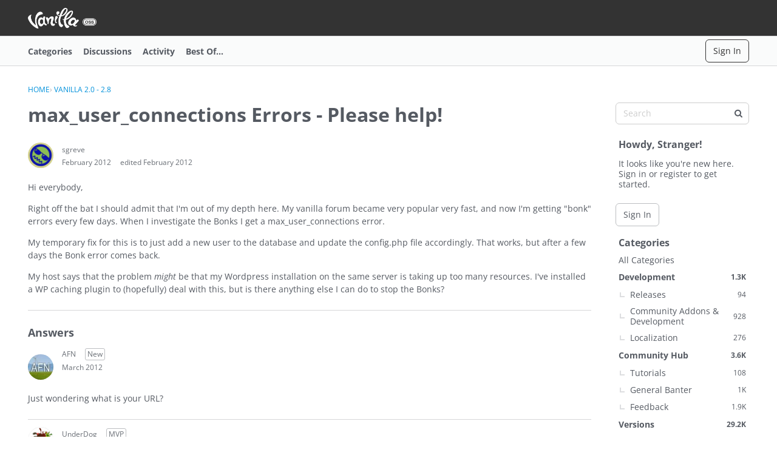

--- FILE ---
content_type: application/x-javascript
request_url: https://open.vanillaforums.com/applications/vanilla/js/discussion.js?v=69727644
body_size: 2524
content:
jQuery(document).ready(function(e){gdn.definition("NotifyNewDiscussion",!1)&&e.post(gdn.url("/post/notifynewdiscussion?discussionid="+gdn.definition("DiscussionID",""))),e("div.CommentForm textarea").blur(function(n){var i=e(n.target).val();(!i||i=="")&&e("a.Cancel").hide()}),e(document).on("click","a.WriteButton, a.Cancel",function(){if(e(this).hasClass("WriteButton")){var n=e(this).parents(".MessageForm").find("form");n.trigger("WriteButtonClick",[n])}return v(this),e(this).hasClass("Cancel")&&g(this),!1});var C=0;e(document).on("click",".CommentButton, a.PreviewButton, a.DraftButton",function(){var n=this,i=e(n).parents("div.CommentForm, div.EditCommentForm"),t=e(i).find("form").first(),a=e(t).find("textarea"),o=e(t).find("input:hidden[name$=CommentID]"),s=e(t).find("input:hidden[name$=DraftID]"),m="Post",y=e(n).hasClass("PreviewButton"),k=[void 0,null,"",'[{"insert":"\\n"}]'];if(y&&(m="Preview",e("div.Preview").length>0))return!1;var f=e(n).hasClass("DraftButton");if(f){var P=e(a).val();if(m="Draft",k.includes(P)||C>0)return!1;C++}var p=e(t).serialize();p+="&DeliveryType=VIEW&DeliveryMethod=JSON",p+="&Type="+m;var l=e(t).find("[name$=DiscussionID]");l=l.length>0?l.val():0;var F=e(t).find("[name$=TransientKey]"),T=F.attr("name").replace("TransientKey",""),I=e("ul.Comments li.ItemComment"),w=e(I).get(I.length-1),d=e(w).attr("id");d?d=d.indexOf("Discussion_")==0?0:d.replace("Comment_",""):d=0,p+="&"+T+"LastCommentID="+d;var c=e(t).attr("action");return c.indexOf("?")<0?c+="?":c+="&",l>0&&(c+="discussionid="+l),e(t).find(":submit").attr("disabled","disabled"),e(i).find("a.Back").after('<span class="TinyProgress">&#160;</span>'),e(t).triggerHandler("BeforeSubmit",[t,n]),m!="Draft"?e(":submit",t).addClass("InProgress"):e(".DraftButton",t).addClass("InProgress"),e.ajax({type:"POST",url:c,data:p,dataType:"json",error:function(r){gdn.informError(r,f)},success:function(r){var h=!1;if(r.Targets&&r.Targets.length>0&&gdn.processTargets(r.Targets),r.RedirectTo!=null&&jQuery.trim(r.RedirectTo)!="")return v(n),g(n),window.location.replace(r.RedirectTo),!1;!f&&r.FormSaved==!0&&e("div.Popup,.Overlay").remove();var u=r.CommentID;if(u!=null&&u!=""&&e(o).val(u),r.DraftID!=null&&r.DraftID!=""&&e(s).val(r.DraftID),r.MyDrafts!=null&&(r.CountDrafts!=null&&r.CountDrafts>0&&(r.MyDrafts+="<span>"+r.CountDrafts+"</span>"),e("ul#Menu li.MyDrafts a").html(r.MyDrafts)),e(t).find("div.Errors").remove(),r.FormSaved==!1)e(t).prepend(r.ErrorMessages),r.ErrorMessages=null;else if(y)e(n).hide(),e(i).find(".WriteButton").removeClass("Hidden"),e(t).find(".TextBoxWrapper").hide().afterTrigger(r.Data),e(t).trigger("PreviewLoaded",[t]);else if(!f){h&&(n=e("div.CommentForm :submit, div.EditCommentForm :submit")),v(n),g(n);var E=e('.ItemComment[id="Comment_'+u+'"]');h||(E.length>0?E.each(function(b,D){e(D).afterTrigger(r.Data),e(D).remove(),e(D).effect("highlight",{},"slow")}):(gdn.definition("LastCommentID",u,!0),gdn.definition("PrependNewComments")=="1"?(e(r.Data).prependTo("ul.Comments,.DiscussionTable"),e("ul.Comments li:first").effect("highlight",{},"slow")):e(r.Data).appendTo("ul.Comments,.DiscussionTable").effect("highlight",{},"slow").trigger("contentLoad"))),gdn.definition("PrependNewComments")!="1"&&e("#PagerMore").remove();var M=e(t).find("[name$=DiscussionID]");M.length==0&&r.DiscussionID&&e(t).append('<input type="hidden" name="'+T+'DiscussionID" value="'+r.DiscussionID+'">'),e(document).trigger("CommentAdded"),e(t).triggerHandler("complete")}return gdn.inform(r),!1},complete:function(r,h){e(":submit",t).removeClass("InProgress"),e(".DraftButton",t).removeClass("InProgress"),e(t).find(":submit").removeAttr("disabled"),f&&C--}}),t.triggerHandler("submit"),!1});function v(n){var i=e(n).parents(".CommentForm, .EditCommentForm");e(i).find(".Preview").remove(),e(i).find(".TextBoxWrapper").show(),e(".TinyProgress").remove(),i.find(".PreviewButton").show(),i.find(".WriteButton").addClass("Hidden")}function g(n,i){var t=e(n).parents(".Editing");typeof i<"u"?i=!!i:e(n).hasClass("CommentButton")?i=!1:i=!0,e(t).removeClass("Editing"),e("div.Popup,.Overlay").remove();var a=e(n).parents("div.CommentForm, .EditCommentForm");a.find("textarea").val(""),a.find("input:hidden[name$=CommentID]").val("");var o=a.find("input:hidden[name$=DraftID]");i&&o.val()!=""&&e.ajax({type:"POST",url:gdn.url("/drafts/delete/"+o.val()+"/"+gdn.definition("TransientKey")),data:"DeliveryType=BOOL&DeliveryMethod=JSON",dataType:"json"}),o.val(""),a.find("div.Errors").remove(),e("div.Information").fadeOut("fast",function(){e(this).remove()});var s=e(n).closest("form");s.trigger("clearCommentForm");var m=document.createEvent("CustomEvent");m.initCustomEvent("X-ClearCommentForm",!0,!1,{}),s[0].dispatchEvent(m)}e.morepager&&e(".MorePager").not(".Message .MorePager").morepager({pageContainerSelector:"ul.Comments",afterPageLoaded:function(){e(document).trigger("CommentPagingComplete")}}),e(document).on("click","a.EditComment",function(){var n=this,i=e(n).closest(".ItemComment");e(i).addClass("Editing");var t=e(i).find("div.Comment"),a=e(t).find("div.Message").first();return e(t).find("div.Meta span:last").after('<span class="TinyProgress">&#160;</span>'),t.find(".EditCommentForm").length?(v(e(t).find("form")),g(e(t).find("form")),e(t).find("div.EditCommentForm").remove(),e(t).find("span.TinyProgress").remove(),e(a).show(),e(a).removeClass("Hidden")):e.ajax({type:"GET",url:e(n).attr("href"),data:"DeliveryType=VIEW&DeliveryMethod=JSON",dataType:"json",error:function(o){gdn.informError(o)},success:function(o){e(a).afterTrigger(o.Data),e(a).hide(),e(a).addClass("Hidden"),e(document).trigger("EditCommentFormLoaded",[i]);var s=document.createEvent("CustomEvent");s.initCustomEvent("X-EditCommentFormLoaded",!0,!1,{}),i[0].dispatchEvent(s)},complete:function(){e(t).find("span.TinyProgress").remove(),e(n).closest(".Flyout").hide().closest(".ToggleFlyout").removeClass("Open")}}),e(document).trigger("CommentEditingComplete",[a]),!1}),e(document).on("click",".Comment .Cancel a, .Comment a.Cancel",function(){var n=this,i=e(n).closest(".ItemComment");return $msg=e(e(n).closest(".Comment").find("div.Message")),$msg.show(),$msg.removeClass("Hidden"),e(n).closest(".CommentForm, .EditCommentForm").remove(),i.removeClass("Editing"),i.find(".ToggleFlyout.OptionsMenu").removeClass("Open"),i.find(".Flyout.MenuItems").css("display","").attr("aria-hidden","true"),!1}),e("a.DeleteComment").popup({confirm:!0,confirmHeading:gdn.definition("ConfirmDeleteCommentHeading","Delete Comment"),confirmText:gdn.definition("ConfirmDeleteCommentText","Are you sure you want to delete this comment?"),followConfirm:!1,deliveryType:"BOOL",afterConfirm:function(n,i){var t=e(i).parents("li.ItemComment");n.ErrorMessage?e.popup({},n.ErrorMessage):(e(t).slideUp("fast",function(){e(this).remove()}),gdn.processTargets(n.Targets))}}),e('.AdminCheck [name="Toggle"]').click(function(){e(this).prop("checked")?e(".DataList .AdminCheck :checkbox").prop("checked",!0).change():e(".DataList .AdminCheck :checkbox").prop("checked",!1).change()}),e(".AdminCheck :checkbox").click(function(n){n.stopPropagation();var i=e(".DataList .AdminCheck :checkbox"),t=new Array,a=gdn.definition("DiscussionID");i.each(function(){checkID=e(this),t[t.length]={checkId:checkID.val(),checked:checkID.prop("checked")||""}}),e.ajax({type:"POST",url:gdn.url("/moderation/checkedcomments"),data:{DiscussionID:a,CheckIDs:t,DeliveryMethod:"JSON",TransientKey:gdn.definition("TransientKey")},dataType:"json",error:function(o){gdn.informError(o,!0)},success:function(o){gdn.inform(o)}})})});
